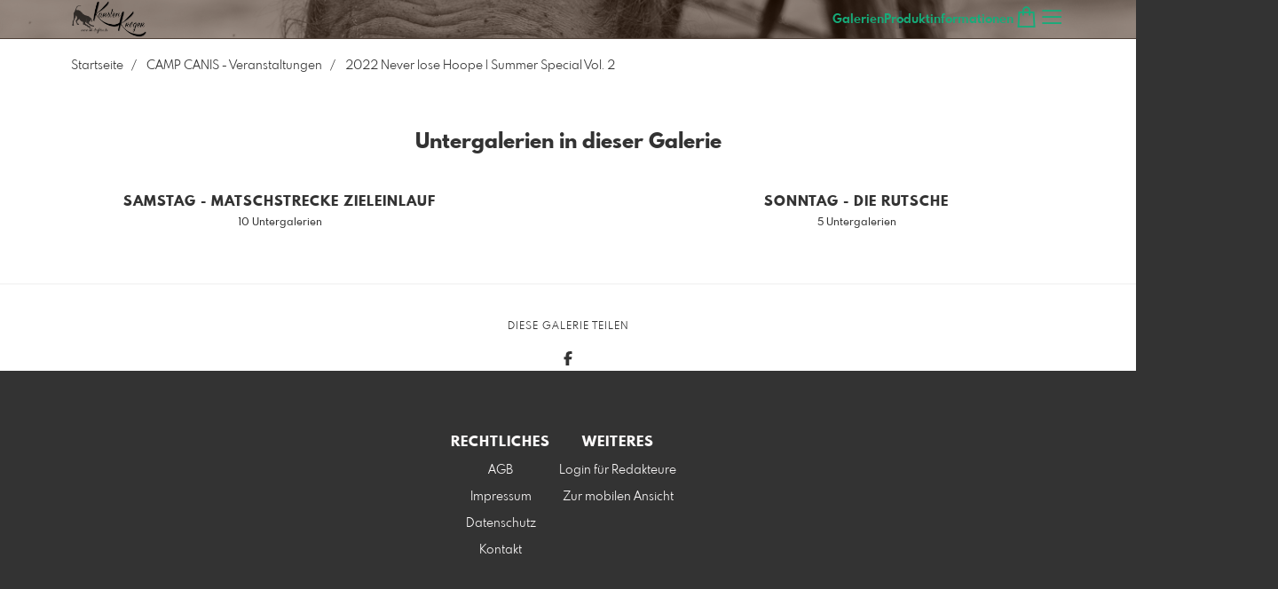

--- FILE ---
content_type: text/html; charset=utf-8
request_url: https://www.kkfoto.de/3925248/2022-never-lose-hoope-summer-special-vol-2?l=de
body_size: 10413
content:
<!DOCTYPE html>
<!--[if lt IE 8]>  <html class="lte9 "> <![endif]-->
<!--[if IE 8]>     <html class="lte9 "> <![endif]-->
<!--[if IE 9]>     <html class="lte9 "> <![endif]-->
<!--[if !IE]><!--> <html class="" lang="de"><!--<![endif]-->
<head>
  <title>2022 Never lose Hoope | Summer Special Vol. 2 | kk-dogfotos</title>
<meta name="description" content="...was für ein Event... :-) Hoope ist immer eine Reise wert, aber bei sommerlichen Temperaturen macht es gleich doppelt Spaß !!! Die Dateien im Shop sind mit einem Wasserzeichen versehen. Dieses ist auf Euren gekauften Fotos natürlich nicht mehr">
<meta property="og:title" content="2022 Never lose Hoope | Summer Special Vol. 2 | kk-dogfotos">
<meta property="og:description" content="...was für ein Event... :-) Hoope ist immer eine Reise wert, aber bei sommerlichen Temperaturen macht es gleich doppelt Spaß !!! Die Dateien im Shop sind mit einem Wasserzeichen versehen. Dieses ist auf Euren gekauften Fotos natürlich nicht mehr">
<meta property="og:type" content="website">
<meta property="og:url" content="https://www.kkfoto.de/3925248/2022-never-lose-hoope-summer-special-vol-2?l=de">
<meta property="og:image" content="https://si.pictrs.com/acc6f55fde6b9831e23a668b1a309320/medium_1215_ZZ97711.jpg">
<meta name="twitter:title" content="2022 Never lose Hoope | Summer Special Vol. 2 | kk-dogfotos">
<meta name="twitter:description" content="...was für ein Event... :-) Hoope ist immer eine Reise wert, aber bei sommerlichen Temperaturen macht es gleich doppelt Spaß !!! Die Dateien im Shop sind mit einem Wasserzeichen versehen. Dieses ist auf Euren gekauften Fotos natürlich nicht mehr">
<meta name="twitter:card" content="gallery">
<meta name="twitter:image0:src" content="https://si.pictrs.com/acc6f55fde6b9831e23a668b1a309320/medium_1215_ZZ97711.jpg">
<meta name="twitter:image1:src" content="https://prev2.pictrs.com/e311922f668c92b6e87521547d48b63a/medium_0946_ZZ98569.jpg?v=1749912568">
<meta name="twitter:image2:src" content="https://prev2.pictrs.com/640d814a77444eaff04f226bd9919e1e/medium_image.jpeg?v=1749912799">
<meta name="twitter:image3:src" content="https://prev2.pictrs.com/42fe87f6f13dc72f256312fcd4567db6/medium_0934_ZZ97720.jpg?v=1749912778">
<meta name="twitter:image4:src" content="https://prev2.pictrs.com/bc4219228443e213164b5cb0fee71a30/medium_0934_ZZ97725.jpg?v=1749913370">
<meta name="twitter:image5:src" content="https://prev2.pictrs.com/6963fab1b3465311edde9b4389b07288/medium_0935_ZZ97739.jpg?v=1749912847">
<meta name="twitter:image6:src" content="https://prev2.pictrs.com/2f0c99461b4c900da89d9c3e013d073f/medium_0935_ZZ97752.jpg?v=1749912429">
<meta name="twitter:image7:src" content="https://prev2.pictrs.com/f96196d46e2921e3b41e19a3a78d1575/medium_0935_ZZ97770.jpg?v=1749912731">
<meta name="twitter:image8:src" content="https://prev2.pictrs.com/976f74ae090c34812fc56c3672c58fe9/medium_0935_ZZ97773.jpg?v=1749913044">
<meta name="twitter:image9:src" content="https://prev2.pictrs.com/ec7e1430540edd02f6b7e06a887b14e6/medium_0935_ZZ97776.jpg?v=1749913372">
<meta name="twitter:image10:src" content="https://prev2.pictrs.com/c30aebf45e10173973fbd163fabfa42d/medium_0935_ZZ97790.jpg?v=1749913182">
<meta name="twitter:image11:src" content="https://prev2.pictrs.com/1059fbcee2cb8d48bbb8a4c547becac4/medium_0935_ZZ97804.jpg?v=1749913071">

<meta http-equiv="Content-Type" content="text/html; charset=utf-8" />
<meta name="viewport" content="width=device-width, initial-scale=1.0">
<meta name="generator" content="Pictrs.com" />
<meta name="csrf-param" content="authenticity_token" />
<meta name="csrf-token" content="NCfu4S8fYwJ2BHWAN2b18wGOiltMbiEQcRyY4FMYyl94PUDyoxLVg0zrHf1yEfIoFssS-_if-uOphh29cB5uaw" />
<link rel="icon" type="image/png" href="/favicons/favicon-fe.png">
<link rel="apple-touch-icon" href="/favicons/favicon-fe.png">
<meta name="apple-mobile-web-app-title" content="kk-dogfotos">
    <link rel="canonical" href="https://www.kkfoto.de/3925248/2022-never-lose-hoope-summer-special-vol-2?l=de">
    <link rel="alternate" href="https://www.kkfoto.de/m/3925248/2022-never-lose-hoope-summer-special-vol-2?l=de" media="only screen and (max-width: 640px)">


<link rel="stylesheet" media="all" href="/assets/vendor_imports/shop_gallery_v5-499e9369d800c8b2f65d1ff78259367080d9f093d14c719fb06c39af488dc655.css" />



  <style id="highlightcolor-styles-static">
    :root {
      --hc:            #80695A;
      --hc-darker:     rgb(102,84,72);
      --hc-box-shadow: rgba(128,105,90,0.35);
      --hc-transp:     rgba(128,105,90,0);
    }

      .startpage-header .bg-image-overlay { background-image: url('https://si.pictrs.com/bf14ed5d3262c19df880e6de44234b53/hd_eric-alves-145943.jpg'); }
      .startpage-searchbox .bg-image-overlay { background-image: url('https://si.pictrs.com/0ef198aad40103cbbad0b16b4b3f85b0/hd_suche_vorlage_01.jpg'); }
</style>


<link rel="stylesheet" media="all" href="/assets/shop_gallery_v5/index-54230b6fc780885fe2b3c1f7d3fd5932210031f07d4f852a47db536f64947983.css" />




  <script>
      var gaProps = ["G-D24WTXD6E5"];

      function gaDisableStr(prop) {
        return 'ga-disable-' + prop;
      }

      gaProps.forEach(function(prop) {
        var disableStr = gaDisableStr(prop);
        if (document.cookie.indexOf(disableStr + '=true') > -1) {
          window[disableStr] = true;
        }
      });

      function gaOptout() {
        gaProps.forEach(function(prop) {
          var disableStr = gaDisableStr(prop);
          document.cookie = disableStr + '=true; expires=Thu, 31 Dec 2099 23:59:59 UTC; path=/';
          window[disableStr] = true;
        });
      }

      window.dataLayer = window.dataLayer || [];
      function gtag(){dataLayer.push(arguments);}
      gtag('js', new Date());
      gaProps.forEach(function(prop) {
        gtag('config', prop, { 'anonymize_ip': true, 'link_attribution': true });
      });
      gtag('consent', 'default', {
        'ad_storage':         'denied',
        'analytics_storage':  'denied',
        'ad_personalization': 'denied',
        'ad_user_data':       'denied'
      });
          gtag('consent', 'update', {
      'ad_storage':         'granted',
      'analytics_storage':  'granted',
      'ad_personalization': 'granted',
      'ad_user_data':       'granted'
    });

     
  </script>

    <script async src="https://www.googletagmanager.com/gtag/js?id=G-D24WTXD6E5"></script>
 




</head>
<body class="shop-footer-dark js-is-v5" data-shop-id="764072305" data-album-id="3925248">
  <div id="nav-main-wrap" class="hide">
    <ul id="nav-main" class="nav-main js-act-on-nav-links">
      <li>
        <a href="https://www.kkfoto.de/?l=de" class="js-home-link home-text ignore-hc home-link-has-logo">
          <span class="home-link-fallback">kk-dogfotos</span>
          <span class="home-link-text js-home-link-text hide"></span>
        </a>
        <button id="nav-main-close" class="nav-main-close btn btn-link btn-link-slim ignore-hc">
          <span class="las la-times"></span>
        </button>
      </li>

      <li class="js-header-pages-item"><a class="ignore-hc" href="https://www.kkfoto.de/productinfos?l=de">Produktinformationen</a></li>

        <li id="nav-main-album-loading" class="nav-main-album-loading" data-url="https://www.kkfoto.de/album_nav?l=de" data-error-text="Galerien konnten nicht geladen werden :(">
          Galerien werden geladen
          <div id="nav-loading-spinner" class="nav-loading-spinner acts-on-hc-border"></div>
        </li>
    </ul>

    <div id="nav-main-backdrop" class="nav-main-backdrop"></div>
  </div>

  

  

  <div id="growler" class="growler"></div>


  
  
<header id="album-header" class="header album-header show-title show-description header-bg-image acts-on-hc-bg">
    <div class="bg-overlay bg-image-overlay  is-hc-tainted" style="background-image: url(&#39;https://si.pictrs.com/acc6f55fde6b9831e23a668b1a309320/hd_1215_ZZ97711.jpg&#39;)"></div>
    <div class="bg-overlay bg-taint-overlay"></div>

  
<div id="header-top-bar-grid" class="header-top-bar-grid">
    <a href="https://www.kkfoto.de/?l=de" id="home-link" class="home-link js-home-link text-no-underline no-focus-outline header-top-icons-item ignore-hc acts-on-text-shadow  home-link-has-logo">
      <span class="las la-home header-home-icon"></span>
      <p class="home-link-text js-home-link-text hide"></p>
      <img src="https://si.pictrs.com/e672869a3b7cc12d528fa1045fe556bf/medium_logo%20schwarz.png" id="home-link-logo" class="home-link-logo hide" alt="kk-dogfotos Logo">
    </a>

    <div id="header-pages-nav-wrap" class="header-pages-nav-wrap hide hide-under-m do-show">
      <ul class="header-pages-nav acts-on-text-shadow js-act-on-nav-links">
          <li class="js-header-pages-item"><a class="js-link-to-galleries-in-nav" href="#">Galerien</a></li>
        <li class="js-header-pages-item"><a href="https://www.kkfoto.de/productinfos?l=de">Produktinformationen</a></li><li id="header-nav-more-link" class="hide"><a href="#">Mehr…</a></li>
      </ul>
    </div>

  <div id="header-top-icons" class="header-top-icons">

      <a href="https://www.kkfoto.de/basket?l=de&amp;src=top_icons" class="header-cart-icon header-top-icons-item ignore-hc acts-on-text-shadow">
        <span class="las la-shopping-bag"></span>
        <span class="alert-cart-counter alert-cart-counter-badge hide-on-empty-basket js-alert-cart-counter">0</span>
      </a>

      <button id="nav-main-toggle" class="btn btn-link btn-link-slim header-top-icons-item ignore-hc acts-on-text-shadow">
        <span class="las la-bars"></span>
      </button>
  </div>
</div> 


    <div class="album-header-meta">
        <h1 class="album-title album-title-header acts-on-text-shadow">2022 Never lose Hoope | Summer Special Vol. 2</h1>
        <div class="album-header-description text-with-max-width"><p>...was für ein Event... :-)</p>
<p>Hoope ist immer eine Reise wert, aber bei sommerlichen Temperaturen macht es gleich doppelt Spaß !!!</p>
<p>Die Dateien im Shop sind mit einem Wasserzeichen versehen. Dieses ist auf Euren gekauften Fotos natürlich nicht mehr vorhanden. Die Zeiten sind immer die, wann Ihr bei den Hindernissen wart, nicht Eure Startzeit :-)</p>
<p>Sollte Euch bei Eurem favorisiertem Foto mal etwas stören oder es einfach für Euer Empfinden etwas zu hell oder zu dunkel sein, gebt mir kurz Bescheid. Wir werden immer ein Lösung finden!!!</p>
<p>Viel Spaß beim Stöbern Euer Karsten </p></div>
    </div>

  
</header>


<a id="sticky-cart" href="https://www.kkfoto.de/basket?l=de&amp;src=sticky_cart" class="sticky-cart link-color-inherit hide-on-empty-basket show-on-wishlist-only show-on-unfinished-packages-only">
  <span class="sticky-cart-inner">
    <span class="sticky-cart-icon-badge-wrap hide-on-empty-basket">
      <span class="las la-shopping-bag icon-l"></span>
      <span class="alert-cart-counter alert-cart-counter-badge acts-on-hc-bg js-alert-cart-counter">0</span>
    </span>
    <small id="sticky-cart-price" class="hide-on-empty-basket"></small>

    <span class="sticky-cart-icon-badge-wrap show-on-wishlist-only">
      <span class="lar la-heart icon-l"></span>
      <span class="alert-cart-counter alert-cart-counter-badge acts-on-hc-bg js-alert-wishlist-counter">0</span>
    </span>

    <span class="sticky-cart-icon-badge-wrap show-on-unfinished-packages-only">
      <span class="las la-box icon-l"></span>
      <span class="alert-cart-counter alert-cart-counter-badge acts-on-hc-bg js-alert-unfinished-packages-counter">0</span>
    </span>
  </span>

  <span id="alert-cart-delete" class="alert-cart-delete las la-times hide-on-empty-basket" title="Warenkorb leeren" data-toggle="tooltip" data-placement="bottom" data-confirm="Wirklich alle Artikel aus dem Warenkorb entfernen?" data-growler-text-after="Warenkorb geleert"></span>
</a>



  
  <div class="main-album-breadcrumb-wrap bg-white flex flex-gap-2">
    <ul class="main-album-breadcrumb"><li class="breadcrumb-item"><a class="breadcrumb-item-link link-color-inherit" href="https://www.kkfoto.de/?l=de">Startseite</a></li><li class="breadcrumb-item"><a class="breadcrumb-item-link link-color-inherit" href="https://www.kkfoto.de/4551594/camp-canis-veranstaltungen?l=de">CAMP CANIS - Veranstaltungen</a></li><li class="breadcrumb-item">2022 Never lose Hoope | Summer Special Vol. 2</li></ul>

  </div>

  <div id="main-album" class="padded main-album bg-white hide-title hide-description ">
    




















      

      
      

      



        <div id="subalbums-wrap"> 
    <h2 class="album-headline">
      Untergalerien in dieser Galerie
    </h2>


  <div id="albums-grid" class="albums-grid guarded albums-grid-prominent">  <div id="albums-grid-list" class="albums-grid-list">
        <a class="albums-grid-item no-focus-outline" data-id="8473655" href="https://www.kkfoto.de/8473655/samstag-matschstrecke-zieleinlauf?l=de">
          <div class="albums-grid-image flexify" style="background-image:url(&#39;https://si.pictrs.com/acc6f55fde6b9831e23a668b1a309320/medium_1215_ZZ97711.jpg&#39;)"></div>
          <div class="albums-grid-title-wrap">
            <span class="albums-grid-title">
              Samstag - Matschstrecke Zieleinlauf
            </span>
            <small class="albums-grid-details">10 Untergalerien</small>
          </div>
        </a> 
        <a class="albums-grid-item no-focus-outline" data-id="7476945" href="https://www.kkfoto.de/7476945/sonntag-die-rutsche?l=de">
          <div class="albums-grid-image flexify" style="background-image:url(&#39;https://prev2.pictrs.com/2413e65ba5789504c09de90ec54fa5c4/medium_0916_ZZ95192.jpg?v=1749915644&#39;)"></div>
          <div class="albums-grid-title-wrap">
            <span class="albums-grid-title">
              Sonntag - Die Rutsche
            </span>
            <small class="albums-grid-details">5 Untergalerien</small>
          </div>
        </a> 
  </div>


  <!-- albums_grid_list took 0.017663437 to create, cached_at: 2026-01-17 12:17:23 +0100 with key kk-dogfotos/album_previews/2144/3925248/v5/ssl/www.kkfoto.de/de -->
</div>

</div>

          <div class="social-media has-full-width-divider js-social-media-wrap social-media-has-facebook">
    <h2 class="social-media-header">Diese Galerie teilen</h2>
    <div>
      <a class="link-color-inherit no-focus-outline social-media-item social-media-item-facebook js-social-media-item" target="_blank" rel="nofollow" href="https://www.facebook.com/sharer/sharer.php?u=https%3A%2F%2Fwww.kkfoto.de%2F3925248%2F2022-never-lose-hoope-summer-special-vol-2%3Fl%3Dde"><svg xmlns="http://www.w3.org/2000/svg" viewBox="0 0 320 512"><path d="M80 299.3V512H196V299.3h86.5l18-97.8H196V166.9c0-51.7 20.3-71.5 72.7-71.5c16.3 0 29.4 .4 37 1.2V7.9C291.4 4 256.4 0 236.2 0C129.3 0 80 50.5 80 159.4v42.1H14v97.8H80z" /></svg></a>
      <a class="link-color-inherit no-focus-outline social-media-item social-media-item-twitter js-social-media-item" target="_blank" rel="nofollow" href="https://twitter.com/intent/tweet?text=2022%20Never%20lose%20Hoope%20%7C%20Summer%20Special%20Vol.%202&amp;url=https%3A%2F%2Fwww.kkfoto.de%2F3925248%2F2022-never-lose-hoope-summer-special-vol-2%3Fl%3Dde&amp;lang=de&amp;via="><svg xmlns="http://www.w3.org/2000/svg" viewBox="0 0 512 512"><path d="M389.2 48h70.6L305.6 224.2 487 464H345L233.7 318.6 106.5 464H35.8L200.7 275.5 26.8 48H172.4L272.9 180.9 389.2 48zM364.4 421.8h39.1L151.1 88h-42L364.4 421.8z" /></svg></a>
    </div>
  </div>


 

     
  </div> 

  

  <div id="selection-info" class="fixed-bottom-layer guarded-simple-page hide">
  <h2 class="text-h4">Mehrfachauswahl</h2>

    <p class="mb-half">
      Es können mehrere Bilder ausgewählt werden, indem das Auswahlsymbol <span class="las la-check"></span> auf den einzelnen Bildern angeklickt wird.
    </p>

  <div class="flexify">
    <button class="btn btn-warning btn-sm js-selection-btn" data-mode="cancel">
      <span class="las la-times"></span>
      Abbrechen
    </button>

    <button id="selection-all-none" class="btn btn-sm">
      <span class="las la-check-double"></span>
      Alle Auswählen
    </button>

    <button class="btn js-selection-cta-wishlist js-selection-btn disabled ml-auto">
      <span class="lar la-heart"></span>
      <span class="js-selection-counter" data-single-text="1 Bild vormerken" data-multiple-text="{num} Bilder vormerken"></span>
    </button>

    <button class="btn btn-primary js-selection-cta-order js-selection-btn disabled">
      <span class="las la-cart-arrow-down"></span>
      <span class="js-selection-counter" data-single-text="1 Bild bestellen" data-multiple-text="{num} Bilder bestellen…"></span>
    </button>
  </div>
</div>

  <script>
  var ACTIVE_ALBUM_ID        = 3925248;
  var IFRAME_CHECK_URL       = '/service/is_in_iframe?l=de&amp;slug=kk-dogfotos';
  var EXTRA_DOWNLOAD_ENABLED = false;
  var IMAGE_ITEMS_DATA       = {};


</script>



  <button id="scroll-to-top" class="btn btn-sticky-at-bottom right btn-default btn-bordered btn-with-icon-only scroll-to-top hide">
    <span class="las la-long-arrow-alt-up"></span>
  </button>
  
  <nav id="footer" class="footer padded">
  <div class="footer-nav-wrap">
      <div class="footer-nav-col-custom-pages">
        <h4>Inhaltliches</h4>
        <ul class="footer-nav js-act-on-nav-links"><li class="js-header-pages-item"><a href="https://www.kkfoto.de/productinfos?l=de">Produktinformationen</a></li></ul>
      </div>

    <div>
      <h4>Rechtliches</h4>
      <ul class="footer-nav">
        <li><a class="ignore-hc acts-on-hc-hover" href="https://www.kkfoto.de/terms?l=de">AGB</a></li>
        <li><a class="ignore-hc acts-on-hc-hover" href="https://www.kkfoto.de/impressum?l=de">Impressum</a></li>
        <li><a class="ignore-hc acts-on-hc-hover" href="https://www.kkfoto.de/privacy?l=de">Datenschutz</a></li>
        <li class="footer-contact"><a class="ignore-hc acts-on-hc-hover" href="https://www.kkfoto.de/contact?l=de">Kontakt</a></li>
      </ul>
    </div>

    <div>
      <h4>Weiteres</h4>
      <ul class="footer-nav">
        

        


          <li class="footer-redaktion footer-redaktion-login"><a class="ignore-hc acts-on-hc-hover" href="https://www.kkfoto.de/rd/login?l=de">Login für Redakteure</a></li>

        <li><a class="ignore-hc acts-on-hc-hover" rel="nofollow" href="https://www.kkfoto.de/m/force_mobile?l=de&amp;target=https%3A%2F%2Fwww.kkfoto.de%2Fm%2F3925248%2F2022-never-lose-hoope-summer-special-vol-2%3Fl%3Dde">Zur mobilen Ansicht</a></li>

      </ul>
    </div>
  </div>




</nav>

  
  
  <script>
    var MONTHS_ABBR            = ["Jan","Feb","Mär","Apr","Mai","Jun","Jul","Aug","Sep","Okt","Nov","Dez"];
    var CANVAS_FRAME_WIDTH_MM  = 25;
    var STICKER_FRAME_WIDTH_MM = 3;
  </script>

<script>var PIC_I18N_TRANSLATIONS = {"multiSelect.cancel.warning":"Wenn Sie die Seite verlassen, geht ihre momentane Auswahl verloren!","stickyCart.cart.single":"{{num}} Bild im Warenkorb","stickyCart.cart.multi":"{{num}} Bilder im Warenkorb","stickyCart.wishlist.single":"{{num}} Bild auf der Merkliste","stickyCart.wishlist.multi":"{{num}} Bilder auf der Merkliste","stickyCart.packages.single":"{{num}} Angefangenes Paket","stickyCart.packages.multi":"{{num}} Angefangene Pakete","preview.marker.wishlist":"Dieses Foto ist auf Ihrer Wunschliste (Klicken zum Entfernen).","order.prices.from":"ab","calendar.caption.cover":"Deckblatt","payment.paypal.cancelled":"Bezahlung abgebrochen","order.color.title":"Farbe","order.color.unchanged":"wie dargestellt","order.color.blackAndWhite":"schwarz-weiß","order.packages.composer.remove":"Möchten Sie das Gruppenfoto wirklich aus dem Paket entfernen?","order.packages.composer.noKf":"Sie können dieses Produkt nicht mit einem Klassenfoto befüllen.","order.packages.composer.noMultiAlbums":"Sie können dieses Paket nicht mit Bildern aus mehreren Galerien befüllen.","order.formats.matching":"passende Formate","order.formats.nonMatching":"abweichende Formate","order.useMatte.title":"Oberfläche","order.useMatte.glossy":"glanz","order.useMatte.matte":"entspiegelt","cart.submit.error":"Es ist ein Fehler aufgetreten, bitte versuchen Sie es später erneut oder melden Sie sich beim Support-Team.","cart.submit.expensiveCoupon":"Der eingegebene Gutschein hat einen geringeren Wert als die Rabattaktion. Sicher, dass Sie der Gutschein statt der Rabattaktion verwenden werden soll?","cart.validation.email":"Geben Sie bitte eine gültige E-Mail Adresse ein.","cart.validation.equalTo":"Bitte denselben Wert wiederholen.","cart.validation.germanIban":"Momentan unterstützen wir nur deutsche und österreichische IBANs. Bitte wechseln Sie die Bezahlmethode.","cart.validation.houseNumber":"Bitte Hausnummer nicht vergessen.","cart.validation.incomplete":"Ihre Eingaben sind fehlerhaft oder unvollständig. Bitte überprüfen Sie die markierten Felder.","cart.validation.min2Letters":"Adressen müssen mindestens 2 Buchstaben haben.","cart.validation.minlength":"Geben Sie bitte mindestens {0} Zeichen ein.","cart.validation.noBackslashOrEuro":"\"€\" und \"\\\" sind in Adressen nicht erlaubt.","cart.validation.noCyrillic":"Kyrillische Buchstaben sind nicht erlaubt.","cart.validation.noGmail":"Meinten Sie \u003cem\u003e'gmail.com'\u003c/em\u003e?","cart.validation.noGooglemail":"Meinten Sie \u003cem\u003e'googlemail.com'\u003c/em\u003e?","cart.validation.noPackstation":"Leider können wir nicht an Packstationen liefern.","cart.validation.notEqualToFirstname":"Vor- und Nachname dürfen nicht identisch sein.","cart.validation.noUmlauts":"Bitte keine Umlaute in der E-Mail-Adresse verwenden.","cart.validation.rangelength":"Geben Sie bitte mindestens {0} und maximal {1} Zeichen ein.","cart.validation.required":"Dieses Feld ist ein Pflichtfeld.","cart.validation.validIban":"Bitte eine gültige IBAN eingeben.","cart.validation.validZipInGermany":"Bitte eine gültige Postleitzahl eingeben.","package.composer.imagesOnly":"An dieser Stelle des Pakets sind nur Bilder erlaubt.","package.composer.videoOnly":"An dieser Stelle des Pakets sind nur Videos erlaubt."};</script>

<script>var PIC_DOMAIN_TYPOS = {"aol.con":"aol.com","aol.vom":"aol.com","bleuwin.ch":"bluewin.ch","bluevin.ch":"bluewin.ch","bluewin.com":"bluewin.ch","bluwin.ch":"bluewin.ch","cloud.com":"icloud.com","com.gmail":"gmail.com","dreenet.de":"freenet.de","fmail.com":"gmail.com","frennet.de":"freenet.de","g-mail.com":"gmail.com","gail.com":"gmail.com","gaiml.com":"gmail.com","gamail.com":"gmail.com","gamil.com":"gmail.com","gemail.com":"gmail.com","gimail.com":"gmail.com","gimal.com":"gmail.com","gmai.com":"gmail.com","gmaik.com":"gmail.com","gmail.at":"gmail.com","gmail.c":"gmail.com","gmail.ca":"gmail.com","gmail.ch":"gmail.com","gmail.cm":"gmail.com","gmail.co":"gmail.com","gmail.col":"gmail.com","gmail.coma":"gmail.com","gmail.come":"gmail.com","gmail.comm":"gmail.com","gmail.comn":"gmail.com","gmail.coms":"gmail.com","gmail.con":"gmail.com","gmail.conm":"gmail.com","gmail.de":"gmail.com","gmail.gom":"gmail.com","gmail.vom":"gmail.com","gmal.com":"gmail.com","gmali.com":"gmail.com","gmaill.com":"gmail.com","gmall.com":"gmail.com","gmaul.com":"gmail.com","gmial.com":"gmail.com","gmil.com":"gmail.com","gm.de":"gmx.de","gms.de":"gmx.de","gmx.d":"gmx.de","gmx.dd":"gmx.de","gmx.dr":"gmx.de","gmx.dw":"gmx.de","gmx.e":"gmx.de","gmy.de":"gmx.de","gnail.com":"gmail.com","gnail.con":"gmail.com","gnail.de":"gmail.com","gnx.de":"gmx.de","gnx.net":"gmx.net","gogglemail.com":"googlemail.com","goglemail.com":"googlemail.com","googelmail.com":"googlemail.com","google.com":"gmail.com","googlemai.com":"googlemail.com","googlemail.co":"googlemail.com","googlemail.con":"googlemail.com","googlemail.de":"googlemail.com","googlenail.com":"googlemail.com","googlmail.com":"googlemail.com","goolemail.com":"googlemail.com","goooglemail.com":"googlemail.com","hmail.com":"gmail.com","homail.com":"hotmail.com","homail.de":"hotmail.de","hotmaail.com":"hotmail.com","hotmaail.de":"hotmail.de","hotmai.com":"hotmail.com","hotmai.de":"hotmail.de","hotmail.co":"hotmail.com","hotmail.con":"hotmail.com","hotmail.fe":"hotmail.de","hotmail.ocm":"hotmail.com","hotmail.se":"hotmail.de","hotmail.vom":"hotmail.com","hotmal.com":"hotmail.com","hotmal.de":"hotmail.de","hotmali.com":"hotmail.com","hotmali.de":"hotmail.de","hotmaul.com":"hotmail.com","hotmaul.de":"hotmail.de","hotmeil.com":"hotmail.com","hotmeil.de":"hotmail.de","hotmil.com":"hotmail.com","hotmil.de":"hotmail.de","htmail.com":"hotmail.com","htmail.de":"hotmail.de","icioud.com":"icloud.com","iclaud.com":"icloud.com","icloid.com":"icloud.com","icloud.con":"icloud.com","icloud.de":"icloud.com","icloude.com":"icloud.com","iclud.com":"icloud.com","iclous.com":"icloud.com","icoloud.com":"icloud.com","icoud.com":"icloud.com","iloud.com":"icloud.com","jahoo.com":"yahoo.com","jahoo.de":"yahoo.de","live.con":"live.com","malibox.org":"mailbox.org","me.con":"me.com","me.vom":"me.com","otlook.com":"outlook.com","outlock.com":"outlook.com","outlok.com":"outlook.com","outloock.com":"outlook.com","outlook.con":"outlook.com","t-obline.de":"t-online.de","t-omline.de":"t-online.de","t-onlime.de":"t-online.de","t-onilne.de":"t-online.de","t-onlein.de":"t-online.de","t-online.dr":"t-online.de","t-onlone.de":"t-online.de","t–online.de":"t-online.de","t.online.de":"t-online.de","t-online.com":"t-online.de","tonline.de":"t-online.de","we.de":"web.de","web.d":"web.de","web.dd":"web.de","web.dr":"web.de","web.dw":"web.de","web.e":"web.de","web.se":"web.de","wen.de":"web.de","wep.de":"web.de","yaho.com":"yahoo.com","yaho.de":"yahoo.de","yahoo.co":"yahoo.com","yahoo.con":"yahoo.com","yahoo.dd":"yahoo.de","yahoo.dr":"yahoo.de","yahoo.vom":"yahoo.com","yahooo.com":"yahoo.com"};</script>


  <script>
    if (typeof Raven === 'undefined') {
      Raven = {
        captureBreadcrumb: console.log.bind(console),
        captureMessage:    console.warn.bind(console)
      };
    }
  </script>

<script>
  var didShowAlert = false;

  function reloadOnMissingLib(libAsStr) {
    if (didShowAlert || /bingbot|bingpreview|Firefox\/38\.0/i.test(window.navigator.userAgent)) {
      return;
    }

    var isFirstReload = function() {
          return !/was_missing_lib/.test(window.location.href);
        },

        reloadWithExtraParam = function() {
          var connector = !!window.location.search ? '&' : '?';
          return window.location.href = window.location.href + connector + 'was_missing_lib=true';
        },

        captureBreadcrumb = function(msg) {
          if (typeof Raven != 'undefined') {
            Raven.captureBreadcrumb({
              message:  msg,
              category: 'action',
              data:     {
                libAsStr: libAsStr,
                url:      window.location.search
              }
            });
          }
        },

        captureMessage = function(msg) {
          if (typeof Raven != 'undefined') {
            Raven.captureMessage(msg);
          }
        };

    if (typeof window[libAsStr] == 'undefined') {
      captureBreadcrumb('is missing lib');
      // Fehler tritt zum ersten Mal auf: Reload bestätigen oder via breadcrumb
      // speichern, dass User Reload nicht bestätigt hat
      if (isFirstReload()) {
        var text = 'Leider konnten nicht alle Dateien geladen werden. Damit alles funktioniert wie es soll, wird die Seite neu geladen.';
        if (confirm(text)) {
          captureBreadcrumb('reloads because of missing lib');
          reloadWithExtraParam();
        } else {
          captureBreadcrumb('did not confirm reload dialog');
        }
        didShowAlert = true;

      // Fehler tritt nicht zum ersten Mal auf: User anderen Alert mit Hinweis
      // auf Support geben
      } else {
        captureBreadcrumb('missing lib despite reload');
        if (libAsStr != 'jQuery' && libAsStr != 'accounting' && libAsStr != '_') {
          captureMessage('could not load ' + libAsStr);
        }
        var text = 'Es konnten noch immer nicht alle Dateien geladen werden. Das tut uns leid.\nPrüfen Sie Ihre Internetverbindung, versuchen Sie es später erneut oder wenden Sie sich an das Support-Team.\nSie können die Seite weiterhin verwenden, allerdings können wir nicht für Fehlerfreiheit garantieren.';
        alert(text);
        didShowAlert = true;
      }
    }
  }
</script>

<script src="/assets/jquery-2.2.1.min-14b8952160b68b21cad9d9162580161fa4ee34e555c72cb775450b0a147e619f.js"></script>
<script>reloadOnMissingLib('jQuery');</script>

<!--[if lt IE 10]>
  <div id="old-browser">
    <h1>Fotowebshop kk-dogfotos</h1>
    <p>Die Seite wird aus Sicherheitsgründen nicht angezeigt, da Sie einen veralteten Browser <span id="old-browser-name"></span> nutzen. Bitte aktualisieren Sie Ihren Browser oder laden Sie sich einen neuen herunter.</p>
    <p>Mehr Informationen dazu erhalten Sie unter: <a href="http://www.browsehappy.com" target="_blank">Browserinfos</a>.</p>
    <p class="phone">Falls Sie Hilfe benötigen, kontaktieren Sie uns bitte unter<br /> +49 341 392 817 46.</p>
  </div>

  <script src="/assets/shop_gallery_v5/old_browser-b5e7d9ee0fb9299770ef75bf4ec4abac349bdcf2e949ae35fa4f900363fb0b24.js" defer="defer"></script>
<![endif]-->

<script src="/assets/vendor_imports/shop_gallery_v5-3752cf17407cabf701248aeda83067635cef81d3fc4f4604cf7e1b4095ee16df.js" crossorigin=""></script>
<script src="/assets/shop_gallery_v5/index-b6c54111db273806241d708d59c8c2bd731a3f5f89d85c82426842056aa34248.js" crossorigin=""></script>
<script>
  reloadOnMissingLib('accounting');

  accounting.settings = {
    currency: {
      // default currency symbol is '$'
      symbol:    '€',
      // controls output: %s = symbol, %v = value/number (can be object: see below)
      format:    '%v %s',
      decimal:   ',', // decimal point separator
      thousand:  '.', // thousands separator
      precision: 2    // decimal places
    },
    number: {
      precision: 0,   // default precision on numbers is 0
      thousand:  '.',
      decimal:   ','
    }
  };
</script>

<script>
  $(function() {
    var growlOrPrevent = function(event) {
        event.preventDefault();
    };

    $('body')
      .on('contextmenu', 'img, #zoomple_image_overlay, .js-diashow-dia, video', growlOrPrevent)

      // Im Firefox wird dragstart auf img-Elementen nicht gefeuert, wenn sich
      // diese in einem a-Element befinden. Bei den Imageitems befinden sich
      // alle Bilder in einem a. Fix: zusätzlich auch auf dragstart beim a
      // (=.js-thumba) hören. Allerdings führt das in Chrome dazu, dass sowohl
      // img als auch a auf das Event reagieren. Um das zu verhindern, muss das
      // Event beim img daran gehindert werden weiter nach oben zum a zu
      // bubblen. Webdev is fun!
      .on('dragstart', 'img, #zoomple_image_overlay, .js-thumba', function(event) {
        if ($(this).is('.js-picthumbs')) {
          event.stopPropagation();
        }
        growlOrPrevent(event);
      });
  });
</script>







 








</body> 
</html>
